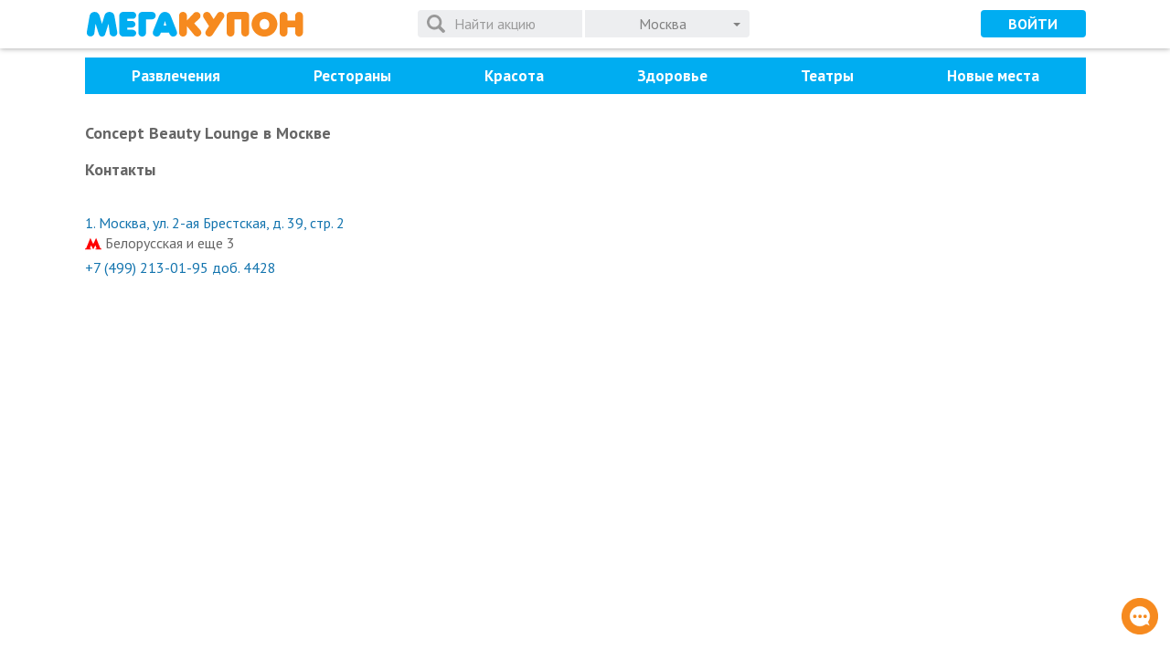

--- FILE ---
content_type: text/html; charset=UTF-8
request_url: https://megakupon.ru/company/concept-beauty-lounge
body_size: 14867
content:
<!DOCTYPE html><html xmlns:xlink="http://www.w3.org/1999/xlink" lang="ru" prefix="og: http://ogp.me/ns# fb: http://ogp.me/ns/fb#"><head> <meta http-equiv="Content-Type" content="text/html; charset=utf-8" /> <meta name="viewport" content="width=device-width, initial-scale=1.0"/> <title>Купоны в Concept Beauty Lounge (концепт бьюти лаунж) в Москве. Акции и скидки от МегаКупон</title> <meta property="og:title" content="Купоны в Concept Beauty Lounge (концепт бьюти лаунж) в Москве. Акции и скидки от МегаКупон" /> <meta property="og:type" content="article" /> <meta name="description" content="Купоны со скидкой в Concept Beauty Lounge (концепт бьюти лаунж) в Москве. Эксклюзивные акции и скидки до 90% от МегаКупон" /><meta property="og:description" content="Купоны со скидкой в Concept Beauty Lounge (концепт бьюти лаунж) в Москве. Эксклюзивные акции и скидки до 90% от МегаКупон" /> <link rel="canonical" href="https://megakupon.ru/company/concept-beauty-lounge"> <meta property="og:url" content="https://megakupon.ru/company/concept-beauty-lounge" /> <link href="https://fonts.googleapis.com/css?family=PT+Sans:400,700&subset=cyrillic" rel="stylesheet"> <link rel="stylesheet" href="https://maxcdn.bootstrapcdn.com/font-awesome/4.4.0/css/font-awesome.min.css"> <link rel="stylesheet" href="/restyle/js/libs/fotorama/fotorama.css"> <link rel="stylesheet" href="/restyle/css/restyle.min.css"> <link rel="shortcut icon" href="https://megakupon.ru/favicon.ico" /> <link rel="apple-touch-icon" sizes="180x180" href="https://megakupon.ru/apple-touch-icon.png"> <link rel="icon" type="image/png" sizes="32x32" href="https://megakupon.ru/favicon-32x32.png"> <link rel="icon" type="image/png" sizes="16x16" href="https://megakupon.ru/favicon-16x16.png"> <link rel="manifest" href="https://megakupon.ru/site.webmanifest"> <link rel="mask-icon" href="https://megakupon.ru/safari-pinned-tab.svg" color="#5bbad5"> <meta name="msapplication-TileColor" content="#da532c"> <meta name="theme-color" content="#ffffff"> <!-- Google Tag Manager --> <script>(function(w,d,s,l,i){w[l]=w[l]||[];w[l].push({'gtm.start': new Date().getTime(),event:'gtm.js'});var f=d.getElementsByTagName(s)[0], j=d.createElement(s),dl=l!='dataLayer'?'&l='+l:'';j.async=true;j.src= '//www.googletagmanager.com/gtm.js?id='+i+dl;f.parentNode.insertBefore(j,f); })(window,document,'script','dataLayer','GTM-NDMM7D');</script> <!-- End Google Tag Manager --> <!-- Ecommerce --> <script type="text/javascript"> window.dataLayer = window.dataLayer || []; var yaParams = {ip:'3.16.114.36'}; </script> <!-- Ecommerce --></head><body class="restyle fixed-header"><!--<div id="vk_api_transport"></div>--> <!-- Google Tag Manager --> <noscript> <iframe src="//www.googletagmanager.com/ns.html?id=GTM-NDMM7D" height="0" width="0" style="display:none;visibility:hidden"> </iframe> </noscript> <!-- End Google Tag Manager --><div id="root"> <div id="container"> <header id="header" class="header"> <nav id="city-list" class="city-list slide"><div class="content clearfix"></div><span class="close"><svg class="icon"><use xlink:href="/restyle/css/symbols.svg#smb-chevron"/></svg></span></nav> <div class="content"> <div class="main"> <a class="logo" href="https://megakupon.ru/">МегаКупон</a> <div class="search"> <form class="form-inline search-form"> <div class="form-group"> <div class="input-group"> <input type="search" name="q" placeholder="Поиск" autocomplete="off" class="form-control hidden-md-up" maxlength="100" value=""> <input type="search" name="q" placeholder="Найти акцию" autocomplete="off" class="form-control hidden-sm-down" maxlength="100" value=""> <svg class="icon icon-spinner"><use xlink:href="/restyle/css/symbols.svg#smb-spinner"/></svg> <button type="submit" class="btn btn-search"><svg class="icon"><use xlink:href="/restyle/css/symbols.svg#smb-search"/></svg></button> <span class="btn-reset"><svg class="icon"><use xlink:href="/restyle/css/symbols.svg#smb-circle-remove"/></svg></span> <span id="city-list-toggle" class="btn btn-special btn-dropdown btn-city input-group-btn"> <span class="city-name">Москва</span> </span> </div><!--/input-group--> </div><!--/form-group--> </form> </div><!--/search--> </div><!--/main of header--> <div class="append user-nav-cont"> <button class="action user-action login-link" data-target="#login-modal" data-toggle="modal"> <svg class="icon"><use xlink:href="/restyle/css/symbols.svg#smb-user"/></svg> </button> <button class="btn btn-info login-link hidden-sm-down">Войти</button> </div> <div class="prepend"> <button class="action main-nav-toggle"> <svg class="icon icon-list"><use xlink:href="/restyle/css/symbols.svg#smb-list"/></svg> <svg class="icon icon-remove"><use xlink:href="/restyle/css/symbols.svg#smb-remove"/></svg> </button> </div> </div><!--/content of header--> </header><!--/top--> <div id="main-nav-ph"></div> <nav id="main-nav"> <!--<a class="close" href="#"> </a>--> <div class="content"> <div class="menu-item menu-item-cities"></div><!--/.cities--> <ul data-total="7" class="categories"> <li class="menu-item menu-item-cat hidden-md-up"><a data-slug="" data-id="0" href="https://megakupon.ru/">Все</a></li> <li class="menu-item menu-item-cat"> <a data-slug="razvlecheniya" data-id="10004" href="https://megakupon.ru/razvlecheniya" class="hidden-sm-down">Развлечения</a> <i class="selection__arrow"></i> <div> <ul> <li class="hidden_menu"><a data-slug="razvlecheniya" data-id="10004" href="https://megakupon.ru/razvlecheniya">Все</a></li> <li class=""><a data-slug="virtualnaya-realnost" data-id="10138" href="https://megakupon.ru/virtualnaya-realnost">Виртуальная реальность </a></li> <li class=""><a data-slug="dlya-detej-1" data-id="10144" href="https://megakupon.ru/dlya-detej-1">Для детей </a></li> <li class=""><a data-slug="zoopark" data-id="10147" href="https://megakupon.ru/zoopark">Зоопарк </a></li> <li class=""><a data-slug="koncerty" data-id="10162" href="https://megakupon.ru/koncerty">Концерты </a></li> <li class=""><a data-slug="karaoke" data-id="10165" href="https://megakupon.ru/karaoke">Караоке </a></li> <li class=""><a data-slug="parki-razvlechenij" data-id="10171" href="https://megakupon.ru/parki-razvlechenij">Парки развлечений </a></li> </ul> </div> </li> <li class="menu-item menu-item-cat"> <a data-slug="kafe-restorani" data-id="10006" href="https://megakupon.ru/kafe-restorani" class="hidden-sm-down">Рестораны</a> <i class="selection__arrow"></i> <div> <ul> <li class="hidden_menu"><a data-slug="kafe-restorani" data-id="10006" href="https://megakupon.ru/kafe-restorani">Все</a></li> <li class=""><a data-slug="evropejskaya-kuhnya" data-id="10222" href="https://megakupon.ru/evropejskaya-kuhnya">Европейская кухня </a></li> <li class=""><a data-slug="italyanskaya-kuhnya" data-id="10228" href="https://megakupon.ru/italyanskaya-kuhnya">Итальянская кухня</a></li> <li class=""><a data-slug="paby" data-id="10255" href="https://megakupon.ru/paby">Пабы </a></li> </ul> </div> </li> <li class="menu-item menu-item-cat"> <a data-slug="krasota" data-id="10007" href="https://megakupon.ru/krasota" class="hidden-sm-down">Красота</a> <i class="selection__arrow"></i> <div> <ul> <li class="hidden_menu"><a data-slug="krasota" data-id="10007" href="https://megakupon.ru/krasota">Все</a></li> <li class=""><a data-slug="spa-salony" data-id="10051" href="https://megakupon.ru/spa-salony">SPA-салоны</a></li> <li class=""><a data-slug="brovi-i-resnicy" data-id="10054" href="https://megakupon.ru/brovi-i-resnicy">Брови и ресницы</a></li> <li class=""><a data-slug="dlya-detej-1" data-id="10057" href="https://megakupon.ru/dlya-detej-1">Для детей</a></li> <li class=""><a data-slug="makiyazh-i-tatuazh" data-id="10063" href="https://megakupon.ru/makiyazh-i-tatuazh">Макияж и татуаж</a></li> <li class=""><a data-slug="manikyur" data-id="10066" href="https://megakupon.ru/manikyur">Маникюр</a></li> <li class=""><a data-slug="massazh" data-id="10069" href="https://megakupon.ru/massazh">Массаж</a></li> <li class=""><a data-slug="pedikyur" data-id="10072" href="https://megakupon.ru/pedikyur">Педикюр</a></li> <li class=""><a data-slug="uhod-za-volosami" data-id="10084" href="https://megakupon.ru/uhod-za-volosami">Уход за волосами</a></li> <li class=""><a data-slug="uhod-za-kozhej" data-id="10087" href="https://megakupon.ru/uhod-za-kozhej">Уход за кожей</a></li> <li class=""><a data-slug="chistka-lica" data-id="10096" href="https://megakupon.ru/chistka-lica">Чистка лица</a></li> </ul> <ul> <li class=""><a data-slug="epilyaciya" data-id="10099" href="https://megakupon.ru/epilyaciya">Эпиляция</a></li> </ul> </div> </li> <li class="menu-item menu-item-cat"> <a data-slug="zdorove" data-id="10005" href="https://megakupon.ru/zdorove" class="hidden-sm-down">Здоровье</a> <i class="selection__arrow"></i> <div> <ul> <li class="hidden_menu"><a data-slug="zdorove" data-id="10005" href="https://megakupon.ru/zdorove">Все</a></li> <li class=""><a data-slug="medicinskoe-obsledovanie" data-id="10435" href="https://megakupon.ru/medicinskoe-obsledovanie">Медицинское обследование</a></li> <li class=""><a data-slug="lechenie" data-id="10438" href="https://megakupon.ru/lechenie">Лечение</a></li> <li class=""><a data-slug="stomatologiya" data-id="10447" href="https://megakupon.ru/stomatologiya">Стоматология</a></li> </ul> </div> </li> <li class="menu-item menu-item-cat"> <a data-slug="teatry" data-id="10014" href="https://megakupon.ru/teatry">Театры</a> </li> <li class="menu-item menu-item-cat"> <a data-slug="novye-mesta" data-id="10048" href="https://megakupon.ru/novye-mesta" class="hidden-sm-down">Новые места</a> <i class="selection__arrow"></i> <div> <ul> <li class="hidden_menu"><a data-slug="novye-mesta" data-id="10048" href="https://megakupon.ru/novye-mesta">Все</a></li> <li class=""><a data-slug="novye-restorany" data-id="10575" href="https://megakupon.ru/novye-restorany">Новые рестораны</a></li> <li class=""><a data-slug="novye-salony" data-id="10577" href="https://megakupon.ru/novye-salony">Новые салоны</a></li> <li class=""><a data-slug="novye-razvlecheniya" data-id="10579" href="https://megakupon.ru/novye-razvlecheniya">Новые развлечения</a></li> <li class=""><a data-slug="novye-kliniki" data-id="10581" href="https://megakupon.ru/novye-kliniki">Новые клиники</a></li> </ul> </div> </li> </ul><!--/.categories--> <a href="https://megakupon.ru/page/business" class="menu-item btn btn-success menu-item-btn">Разместить акцию</a> <!--noindex--> <ul class="helpers"> <li class="menu-item"> <a class="support-link" href="javascript:;"></a> </li> <li class="menu-item"> <a href="https://megakupon.ru/page/about" class="about"></a> </li><li class="menu-item"> <a href="https://megakupon.ru/page/terms-and-conditions" class="terms"></a> </li><li class="menu-item"> <a href="https://megakupon.ru/page/vacancy" class="vacancy"></a> </li><li class="menu-item"> <a href="https://megakupon.ru/page/webmasters" class="webmasters"></a> </li> </ul> <!--/noindex--> </div><!--/.content--> </nav><!--/#main-nav--> <div id="contents"> <section data-companyid="9060" data-ready="true" data-view="company" data-reviews="0" data-replies="0" class="page active"><div class="item company" itemscope itemtype="http://schema.org/Organization"> <div class="content"> <div class="company-box-header"> <div class="h1-primary"> <h1><span itemprop="name">Concept Beauty Lounge</span> в Москве</h1> </div> <a class="company-be-first-to-review" href="#company-reviews-9060"></a> <div data-total="0" data-agregate="0" class="company-rating-and-reviews hidden" > <div class="review-rating"> <meta itemprop="worstRating" content="0"/> <meta itemprop="bestRating" content="5"/> <meta itemprop="ratingValue" content="0"/> <input readonly data-readonly="true" data-step="1" class="rating-input hidden" value="0" /> </div> </div> </div> <h3 class="company-resources">Контакты</h3><div class="company-resources other-resources"> </div> <div class="address-list-container" xitemprop="location" xitemscope xitemtype="http://schema.org/Place"><meta itemprop="name" content="Concept Beauty Lounge"> <div class="slider-container"> <ul class="slider address-list address-list-mos" > <li class="address-list-item" itemprop="address" itemscope="" itemtype="http://schema.org/PostalAddress" data-index="1" data-lat="55.774213" data-lon="37.584613"> <address class="address-link">1. <span itemprop="streetAddress">Москва, ул. 2-ая Брестская, д. 39, стр. 2</span> </address> <div class="str-subway" title="Белорусская, Белорусская, Маяковская"> <svg class="icon"><use xlink:href="/restyle/css/symbols.svg#smb-metro-mos"/></svg> Белорусская и еще 3 </div> <div> <a class="address-phone" itemprop="telephone" href="tel:+7 (499) 213-01-95,4428"> +7 (499) 213-01-95 доб. 4428 </a> </div> </li> </ul> </div></div><div class="map-container"> <div class="map" data-zoom="14" data-lat="55.776172295035224" data-lon="37.584226761901846"> </div></div> <div class="item-info company-info" itemprop="description"> <div class="deal-info-content"> </div> </div> <div class="deal-info-controls"> <span class="btn btn-secondary btn-expand">Показать весь текст</span> <span class="btn btn-secondary btn-collapse">Скрыть текст</span> </div> </div> <div class="grey"> <div class="content"> <section class="popular clearfix"> <h4 align="center">Популярные акции</h4><div class="slider-container1"> <section class="slider"> <div class="deal-brief item" data-id="139719" data-slug="yuvelirnaya-kompaniya-sokolov-6" data-double="0"> <figure class="deal-image-wrap border-radius"> <a href="https://megakupon.ru/sankt-peterburg/yuvelirnaya-kompaniya-sokolov-6"><img src='https://megakupon.ru/images/430.228.FFF/megakupon-vam-podarok-novaya-serebryanaya-podveska-ot-sokolov-besplatno-v-yuvelirnaya-kompaniya-sokolov-2.jpg' itemprop='image' alt='' title='' border='0' /></a> <!--noindex--><div class="discount">-0%</div><!--/noindex--> </figure> <p class="deal-name" itemprop="name"> <b><a href="https://megakupon.ru/sankt-peterburg/yuvelirnaya-kompaniya-sokolov-6" content="https://megakupon.ru/sankt-peterburg/yuvelirnaya-kompaniya-sokolov-6">Ювелирная компания SOKOLOV</a></b> </p> <div class="controls"> <!--??? http://schema.org/SaleEvent endDate--> <address class="pull-left address-placeholder"> </address> </div> </div> <div class="deal-brief item" data-id="139443" data-slug="tsentr-virtualnoy-realnosti-metaforce-54" data-double="0"> <figure class="deal-image-wrap border-radius"> <a href="https://megakupon.ru/tsentr-virtualnoy-realnosti-metaforce-54"><img src='https://megakupon.ru/images/430.228.FFF/megakupon-skidki-do-54-v-tsentre-virtualnoy-realnosti-metaforce-v-tsentr-virtualnoy-realnosti-metaforce.jpg' itemprop='image' alt='' title='' border='0' /></a> <!--noindex--><div class="discount">-54%</div><!--/noindex--> </figure> <p class="deal-name" itemprop="name"> <b><a href="https://megakupon.ru/tsentr-virtualnoy-realnosti-metaforce-54" content="https://megakupon.ru/tsentr-virtualnoy-realnosti-metaforce-54">Центр виртуальной реальности Metaforce</a></b> </p> <div class="controls"> <!--??? http://schema.org/SaleEvent endDate--> <address class="pull-left " title="озеро Сапожок"> <svg class="icon"><use xlink:href="/restyle/css/symbols.svg#smb-metro-mos"/></svg> <span class="value"> озеро Нижняя Запятая и еще 1 </span> </address> </div> </div> <div class="deal-brief item" data-id="139413" data-slug="restoran-da-chicco-50" data-double="0"> <figure class="deal-image-wrap border-radius"> <a href="https://megakupon.ru/restoran-da-chicco-50"><img src='https://megakupon.ru/images/430.228.FFF/megakupon-skidka-50-na-vse-menyu-i-napitki-v-restorane-da-chicco-v-restoran-da-chicco.jpg' itemprop='image' alt='' title='' border='0' /></a> <!--noindex--><div class="discount">-50%</div><!--/noindex--> </figure> <p class="deal-name" itemprop="name"> <b><a href="https://megakupon.ru/restoran-da-chicco-50" content="https://megakupon.ru/restoran-da-chicco-50">Ресторан Da Chicco</a></b> </p> <div class="controls"> <!--??? http://schema.org/SaleEvent endDate--> <address class="pull-left " title="Академическая"> <svg class="icon"><use xlink:href="/restyle/css/symbols.svg#smb-metro-mos"/></svg> <span class="value"> Профсоюзная и еще 1 </span> </address> </div> </div> <div class="deal-brief item" data-id="139411" data-slug="stomatologicheskaya-klinika-tvoystom-87" data-double="0"> <figure class="deal-image-wrap border-radius"> <a href="https://megakupon.ru/stomatologicheskaya-klinika-tvoystom-87"><img src='https://megakupon.ru/images/430.228.FFF/megakupon-skidki-do-80-na-brekety-koronki-i-implantatsiyu-v-klinike-tvoystom-v-stomatologicheskaya-klinika-tvoystom-1.jpg' itemprop='image' alt='' title='' border='0' /></a> <!--noindex--><div class="discount">-80%</div><!--/noindex--> </figure> <p class="deal-name" itemprop="name"> <b><a href="https://megakupon.ru/stomatologicheskaya-klinika-tvoystom-87" content="https://megakupon.ru/stomatologicheskaya-klinika-tvoystom-87">Стоматологическая клиника «ТвойСтом»</a></b> </p> <div class="controls"> <!--??? http://schema.org/SaleEvent endDate--> <address class="pull-left " title="озеро Сапожок, Тимирязевская, Фонвизинская, Яхромская"> <svg class="icon"><use xlink:href="/restyle/css/symbols.svg#smb-metro-mos"/></svg> <span class="value"> озеро Нижняя Запятая и еще 4 </span> </address> </div> </div> <div class="deal-brief item" data-id="139740" data-slug="kompaniya-standup_msk-46" data-double="0"> <figure class="deal-image-wrap border-radius"> <a href="https://megakupon.ru/kompaniya-standup_msk-46"><img src='https://megakupon.ru/images/430.228.FFF/megakupon-skidki-do-40-na-muzykalnyy-vecher-ot-kompanii-standup_msk-v-kompaniya-standup_msk.jpg' itemprop='image' alt='' title='' border='0' /></a> <!--noindex--><div class="discount">-40%</div><!--/noindex--> </figure> <p class="deal-name" itemprop="name"> <b><a href="https://megakupon.ru/kompaniya-standup_msk-46" content="https://megakupon.ru/kompaniya-standup_msk-46">Компания StandUp_Msk</a></b> </p> <div class="controls"> <!--??? http://schema.org/SaleEvent endDate--> <address class="pull-left " title="Лубянка, Площадь Революции, Кузнецкий Мост, Театральная, Чистые пруды, Тургеневская, Сретенский бульвар, Охотный Ряд, Чеховская, Трубная, Тверская, Пушкинская, Цветной бульвар, Новокузнецкая, Третьяковская, Полянка, Библиотека имени Ленина, Боровицкая, Александровский сад, Арбатская, Смоленская, Кропоткинская, Баррикадная, Добрынинская, Серпуховская, Октябрьская, Павелецкая"> <svg class="icon"><use xlink:href="/restyle/css/symbols.svg#smb-metro-mos"/></svg> <span class="value"> Китай-город и еще 27 </span> </address> </div> </div> <div class="deal-brief item" data-id="139813" data-slug="park-razvlecheniy-fiksipark-41" data-double="0"> <figure class="deal-image-wrap border-radius"> <a href="https://megakupon.ru/park-razvlecheniy-fiksipark-41"><img src='https://megakupon.ru/images/430.228.FFF/megakupon-skidki-do-40-v-parke-razvlecheniy-fiksipark-v-park-razvlecheniy-fiksipark-1.jpg' itemprop='image' alt='' title='' border='0' /></a> <!--noindex--><div class="discount">-40%</div><!--/noindex--> </figure> <p class="deal-name" itemprop="name"> <b><a href="https://megakupon.ru/park-razvlecheniy-fiksipark-41" content="https://megakupon.ru/park-razvlecheniy-fiksipark-41">Парк развлечений «ФиксиПарк»</a></b> </p> <div class="controls"> <!--??? http://schema.org/SaleEvent endDate--> <address class="pull-left " title="озеро Сапожок"> <svg class="icon"><use xlink:href="/restyle/css/symbols.svg#smb-metro-mos"/></svg> <span class="value"> озеро Нижняя Запятая и еще 1 </span> </address> </div> </div> </section></div> </section> </div> </div> <div class="content"> <section id="company-reviews-9060" class="company-reviews"> <h3>Отзывы о компании </h3> <p class="auth-required"> <a class="login-link" href="https://megakupon.ru/user/login"> Войдите в свой аккаунт</a> или <a class="reg-link" href="https://megakupon.ru/user/register"> зарегистрируйтесь</a>, чтобы оставлять отзывы </p> <div class="reviews-actions hidden"> <button class="btn btn-primary btn-review" data-toggle="collapse" aria-expanded="false" data-target="#cp-review-form"></button> </div> <div class="collapse" id="cp-review-form"> <form class="review-form" method="post" action="https://megakupon.ru/company/review/add"> <input type="hidden" name="companyId" value="9060"> <div class="form-group form-group-rating"> <label class="control-label rating-label">Ваша оценка:</label> <input name="rating" value="0" type="text" maxlength="1" data-min="0" data-max="5" data-step="1"> <span class="rating-help">Начните Ваш отзыв с выставления оценки</span> </div> <div class="form-group"> <label class="control-label">Достоинства:</label> <textarea class="form-control review-textarea" maxlength="1024" name="positive" placeholder="Опишите достоинства..."></textarea> </div> <div class="form-group"> <label class="control-label">Недостатки:</label> <textarea class="form-control review-textarea" maxlength="1024" name="negative" placeholder="Опишите недостатки..."></textarea> </div> <div class="form-group"> <label class="control-label">Комментарий:</label> <textarea class="form-control review-textarea" maxlength="1024" name="comment" placeholder="Текст Вашего отзыва..."></textarea> </div> <div class="review-form-error hidden"></div> <div class="review-form-actions"> <button type="submit" class="btn btn-primary btn-send">Отправить</button> <a class="cancel-review">Отмена</a> </div> </form> </div> <div class="reviews-list"> </div><!-- /.reviews-list --> <div class="reviews-list-actions"> <a href="#company-reviews-9060" class="btn btn-primary btn-review-secondary hidden"></a> </div> </section> <section class="flex-grid company-deals-old" data-slice="3"> <h3 class="company-header company-content-header company-deals-header">Завершенные акции</h3> <div class="content deals-list-content flex"> <article data-id="120133" data-slug="skidki-do-70-na-uslugi-concept-beauty-lounge-ot-190-r-za-shugaring-ot-500-r-za-manikyur-ot-650-r-za-massazh-450-r-za-strizhku-lyuboy-slozhnosti-1" data-double="0" class="deal-brief flex flex-column" itemscope itemtype="http://schema.org/SaleEvent"> <meta itemprop="startDate" content="2019-12-08 20:00:00+03:00"> <meta itemprop="endDate" content="2020-02-02 20:59:00+03:00"> <div class="flex-grow"> <div class="hidden" itemprop="location" itemscope itemtype="http://schema.org/Place"> <meta itemprop="name" content="Concept Beauty Lounge"> <div class="hidden" itemprop="address" itemscope="" itemtype="http://schema.org/PostalAddress"> <meta itemprop="streetAddress" content="Москва"> </div> </div> <figure class="deal-image-wrap"> <a href="https://megakupon.ru/skidki-do-70-na-uslugi-concept-beauty-lounge-ot-190-r-za-shugaring-ot-500-r-za-manikyur-ot-650-r-za-massazh-450-r-za-strizhku-lyuboy-slozhnosti-1" itemprop="url" content="https://megakupon.ru/skidki-do-70-na-uslugi-concept-beauty-lounge-ot-190-r-za-shugaring-ot-500-r-za-manikyur-ot-650-r-za-massazh-450-r-za-strizhku-lyuboy-slozhnosti-1"> <img src='https://megakupon.ru/images/430.224.FFF/deal_no_image.jpg' itemprop='image' alt='' title='' border='0' /> <!--noindex--><div class="discount">-70%</div><!--/noindex--> </a> </figure> <p class="deal-name" itemprop="name"> <b><a href="https://megakupon.ru/skidki-do-70-na-uslugi-concept-beauty-lounge-ot-190-r-za-shugaring-ot-500-r-za-manikyur-ot-650-r-za-massazh-450-r-za-strizhku-lyuboy-slozhnosti-1" content="https://megakupon.ru/skidki-do-70-na-uslugi-concept-beauty-lounge-ot-190-r-za-shugaring-ot-500-r-za-manikyur-ot-650-r-za-massazh-450-r-za-strizhku-lyuboy-slozhnosti-1">От 190 р. за шугаринг, от 500 р. за маникюр, от 650 р. за массаж в Concept Beauty Lounge</a></b> </p> </div> <div class="controls"> <!--??? http://schema.org/SaleEvent endDate--> <address class="pull-left "> <svg id="metro-msk" class="icon" xmlns="http://www.w3.org/2000/svg" xml:space="preserve" width="18" height="12" version="1.1" style="shape-rendering:geometricPrecision; text-rendering:geometricPrecision; image-rendering:optimizeQuality; fill-rule:evenodd; clip-rule:evenodd" viewBox="0 0 482.6 321.72"> <path data-line="8" class="fil_red" d="M27.79 276.56l-26.75 0 0 45.17 166.57 0 0 -45.17 -23.65 0 21.5 -66.7 67.55 111.87 2.68 0 71.77 -111.87c1.02,12.52 16.57,45.49 21.5,66.7l-23.65 0 0 45.17 167.79 0 0 -45.17c-36.75,0 -32.43,3.05 -37.95,-13.66l-5.95 -16.29 -70.43 -176.27 -27.27 -70.34 -0.94 0 -94.1 158.24 -94.09 -158.24 -0.95 0 -103.11 261.26c-2.05,5.97 -2.87,15.3 -10.52,15.3z"/></svg> <span class="value"> Белорусская </span> </address> <!--noindex--> <span class="pull-right users"> <svg class="icon"><use xlink:href="/restyle/css/symbols.svg#smb-user"/></svg> 45 </span> <!--/noindex--> </div> </article> <article data-id="117771" data-slug="skidki-do-71-na-massazh-v-concept-beauty-lounge-ot-650-r-za-massazh-na-vybor-kompleksy-1-minuta-ot-m-belorusskaya" data-double="0" class="deal-brief flex flex-column" itemscope itemtype="http://schema.org/SaleEvent"> <meta itemprop="startDate" content="2019-09-10 20:00:00+03:00"> <meta itemprop="endDate" content="2019-09-18 20:59:00+03:00"> <div class="flex-grow"> <div class="hidden" itemprop="location" itemscope itemtype="http://schema.org/Place"> <meta itemprop="name" content="Concept Beauty Lounge"> <div class="hidden" itemprop="address" itemscope="" itemtype="http://schema.org/PostalAddress"> <meta itemprop="streetAddress" content="Москва"> </div> </div> <figure class="deal-image-wrap"> <a href="https://megakupon.ru/skidki-do-71-na-massazh-v-concept-beauty-lounge-ot-650-r-za-massazh-na-vybor-kompleksy-1-minuta-ot-m-belorusskaya" itemprop="url" content="https://megakupon.ru/skidki-do-71-na-massazh-v-concept-beauty-lounge-ot-650-r-za-massazh-na-vybor-kompleksy-1-minuta-ot-m-belorusskaya"> <img src='https://megakupon.ru/images/430.224.FFF/deal_no_image.jpg' itemprop='image' alt='' title='' border='0' /> <!--noindex--><div class="discount">-71%</div><!--/noindex--> </a> </figure> <p class="deal-name" itemprop="name"> <b><a href="https://megakupon.ru/skidki-do-71-na-massazh-v-concept-beauty-lounge-ot-650-r-za-massazh-na-vybor-kompleksy-1-minuta-ot-m-belorusskaya" content="https://megakupon.ru/skidki-do-71-na-massazh-v-concept-beauty-lounge-ot-650-r-za-massazh-na-vybor-kompleksy-1-minuta-ot-m-belorusskaya">От 650 р. за массаж на выбор, комплексы в Concept Beauty Lounge</a></b> </p> </div> <div class="controls"> <!--??? http://schema.org/SaleEvent endDate--> <address class="pull-left "> <svg id="metro-msk" class="icon" xmlns="http://www.w3.org/2000/svg" xml:space="preserve" width="18" height="12" version="1.1" style="shape-rendering:geometricPrecision; text-rendering:geometricPrecision; image-rendering:optimizeQuality; fill-rule:evenodd; clip-rule:evenodd" viewBox="0 0 482.6 321.72"> <path data-line="8" class="fil_red" d="M27.79 276.56l-26.75 0 0 45.17 166.57 0 0 -45.17 -23.65 0 21.5 -66.7 67.55 111.87 2.68 0 71.77 -111.87c1.02,12.52 16.57,45.49 21.5,66.7l-23.65 0 0 45.17 167.79 0 0 -45.17c-36.75,0 -32.43,3.05 -37.95,-13.66l-5.95 -16.29 -70.43 -176.27 -27.27 -70.34 -0.94 0 -94.1 158.24 -94.09 -158.24 -0.95 0 -103.11 261.26c-2.05,5.97 -2.87,15.3 -10.52,15.3z"/></svg> <span class="value"> Белорусская </span> </address> <!--noindex--> <span class="pull-right users"> <svg class="icon"><use xlink:href="/restyle/css/symbols.svg#smb-user"/></svg> 21 </span> <!--/noindex--> </div> </article> <article data-id="117123" data-slug="skidki-do-75-na-uslugi-dlya-volos-v-concept-beauty-lounge-450-r-za-strizhku-1190-r-za-okrashivanie-ton-v-ton-strizhka-2390-r-za-protseduru-biksiplastii" data-double="0" class="deal-brief flex flex-column" itemscope itemtype="http://schema.org/SaleEvent"> <meta itemprop="startDate" content="2019-08-14 20:00:00+03:00"> <meta itemprop="endDate" content="2019-09-12 20:59:00+03:00"> <div class="flex-grow"> <div class="hidden" itemprop="location" itemscope itemtype="http://schema.org/Place"> <meta itemprop="name" content="Concept Beauty Lounge"> <div class="hidden" itemprop="address" itemscope="" itemtype="http://schema.org/PostalAddress"> <meta itemprop="streetAddress" content="Москва"> </div> </div> <figure class="deal-image-wrap"> <a href="https://megakupon.ru/skidki-do-75-na-uslugi-dlya-volos-v-concept-beauty-lounge-450-r-za-strizhku-1190-r-za-okrashivanie-ton-v-ton-strizhka-2390-r-za-protseduru-biksiplastii" itemprop="url" content="https://megakupon.ru/skidki-do-75-na-uslugi-dlya-volos-v-concept-beauty-lounge-450-r-za-strizhku-1190-r-za-okrashivanie-ton-v-ton-strizhka-2390-r-za-protseduru-biksiplastii"> <img src='https://megakupon.ru/images/430.224.FFF/deal_no_image.jpg' itemprop='image' alt='' title='' border='0' /> <!--noindex--><div class="discount">-75%</div><!--/noindex--> </a> </figure> <p class="deal-name" itemprop="name"> <b><a href="https://megakupon.ru/skidki-do-75-na-uslugi-dlya-volos-v-concept-beauty-lounge-450-r-za-strizhku-1190-r-za-okrashivanie-ton-v-ton-strizhka-2390-r-za-protseduru-biksiplastii" content="https://megakupon.ru/skidki-do-75-na-uslugi-dlya-volos-v-concept-beauty-lounge-450-r-za-strizhku-1190-r-za-okrashivanie-ton-v-ton-strizhka-2390-r-za-protseduru-biksiplastii">1190 р. за окрашивание тон в тон + стрижка в Concept Beauty Lounge</a></b> </p> </div> <div class="controls"> <!--??? http://schema.org/SaleEvent endDate--> <address class="pull-left "> <svg id="metro-msk" class="icon" xmlns="http://www.w3.org/2000/svg" xml:space="preserve" width="18" height="12" version="1.1" style="shape-rendering:geometricPrecision; text-rendering:geometricPrecision; image-rendering:optimizeQuality; fill-rule:evenodd; clip-rule:evenodd" viewBox="0 0 482.6 321.72"> <path data-line="8" class="fil_red" d="M27.79 276.56l-26.75 0 0 45.17 166.57 0 0 -45.17 -23.65 0 21.5 -66.7 67.55 111.87 2.68 0 71.77 -111.87c1.02,12.52 16.57,45.49 21.5,66.7l-23.65 0 0 45.17 167.79 0 0 -45.17c-36.75,0 -32.43,3.05 -37.95,-13.66l-5.95 -16.29 -70.43 -176.27 -27.27 -70.34 -0.94 0 -94.1 158.24 -94.09 -158.24 -0.95 0 -103.11 261.26c-2.05,5.97 -2.87,15.3 -10.52,15.3z"/></svg> <span class="value"> Белорусская </span> </address> <!--noindex--> <span class="pull-right users"> <svg class="icon"><use xlink:href="/restyle/css/symbols.svg#smb-user"/></svg> 23 </span> <!--/noindex--> </div> </article> <article data-id="116938" data-slug="skidki-do-60-na-nogtevoy-servis-v-concept-beauty-lounge-ot-500-r-za-manikyur-s-pokrytiem-ot-838-r-za-pedikyur-s-pokrytiem" data-double="0" class="deal-brief flex flex-column" itemscope itemtype="http://schema.org/SaleEvent"> <meta itemprop="startDate" content="2019-08-06 20:00:00+03:00"> <meta itemprop="endDate" content="2019-09-01 20:59:00+03:00"> <div class="flex-grow"> <div class="hidden" itemprop="location" itemscope itemtype="http://schema.org/Place"> <meta itemprop="name" content="Concept Beauty Lounge"> <div class="hidden" itemprop="address" itemscope="" itemtype="http://schema.org/PostalAddress"> <meta itemprop="streetAddress" content="Москва"> </div> </div> <figure class="deal-image-wrap"> <a href="https://megakupon.ru/skidki-do-60-na-nogtevoy-servis-v-concept-beauty-lounge-ot-500-r-za-manikyur-s-pokrytiem-ot-838-r-za-pedikyur-s-pokrytiem" itemprop="url" content="https://megakupon.ru/skidki-do-60-na-nogtevoy-servis-v-concept-beauty-lounge-ot-500-r-za-manikyur-s-pokrytiem-ot-838-r-za-pedikyur-s-pokrytiem"> <img src='https://megakupon.ru/images/430.224.FFF/deal_no_image.jpg' itemprop='image' alt='' title='' border='0' /> <!--noindex--><div class="discount">-60%</div><!--/noindex--> </a> </figure> <p class="deal-name" itemprop="name"> <b><a href="https://megakupon.ru/skidki-do-60-na-nogtevoy-servis-v-concept-beauty-lounge-ot-500-r-za-manikyur-s-pokrytiem-ot-838-r-za-pedikyur-s-pokrytiem" content="https://megakupon.ru/skidki-do-60-na-nogtevoy-servis-v-concept-beauty-lounge-ot-500-r-za-manikyur-s-pokrytiem-ot-838-r-za-pedikyur-s-pokrytiem">Ногтевой сервис в Concept Beauty Lounge! От 500 р. за маникюр с покрытием</a></b> </p> </div> <div class="controls"> <!--??? http://schema.org/SaleEvent endDate--> <address class="pull-left "> <svg id="metro-msk" class="icon" xmlns="http://www.w3.org/2000/svg" xml:space="preserve" width="18" height="12" version="1.1" style="shape-rendering:geometricPrecision; text-rendering:geometricPrecision; image-rendering:optimizeQuality; fill-rule:evenodd; clip-rule:evenodd" viewBox="0 0 482.6 321.72"> <path data-line="8" class="fil_red" d="M27.79 276.56l-26.75 0 0 45.17 166.57 0 0 -45.17 -23.65 0 21.5 -66.7 67.55 111.87 2.68 0 71.77 -111.87c1.02,12.52 16.57,45.49 21.5,66.7l-23.65 0 0 45.17 167.79 0 0 -45.17c-36.75,0 -32.43,3.05 -37.95,-13.66l-5.95 -16.29 -70.43 -176.27 -27.27 -70.34 -0.94 0 -94.1 158.24 -94.09 -158.24 -0.95 0 -103.11 261.26c-2.05,5.97 -2.87,15.3 -10.52,15.3z"/></svg> <span class="value"> Белорусская </span> </address> <!--noindex--> <span class="pull-right users"> <svg class="icon"><use xlink:href="/restyle/css/symbols.svg#smb-user"/></svg> 23 </span> <!--/noindex--> </div> </article> <article data-id="116884" data-slug="skidki-do-75-na-voskovuyu-depilyatsiyu-i-shugaring-v-concept-beauty-lounge-190-r-za-shugaring-podmyshechnyh-vpadin-890-r-za-glubokoe-bikini-podmyshechnye-vpadiny-i-nogi-do-kolen" data-double="0" class="deal-brief flex flex-column" itemscope itemtype="http://schema.org/SaleEvent"> <meta itemprop="startDate" content="2019-08-05 20:00:00+03:00"> <meta itemprop="endDate" content="2019-09-03 20:59:00+03:00"> <div class="flex-grow"> <div class="hidden" itemprop="location" itemscope itemtype="http://schema.org/Place"> <meta itemprop="name" content="Concept Beauty Lounge"> <div class="hidden" itemprop="address" itemscope="" itemtype="http://schema.org/PostalAddress"> <meta itemprop="streetAddress" content="Москва"> </div> </div> <figure class="deal-image-wrap"> <a href="https://megakupon.ru/skidki-do-75-na-voskovuyu-depilyatsiyu-i-shugaring-v-concept-beauty-lounge-190-r-za-shugaring-podmyshechnyh-vpadin-890-r-za-glubokoe-bikini-podmyshechnye-vpadiny-i-nogi-do-kolen" itemprop="url" content="https://megakupon.ru/skidki-do-75-na-voskovuyu-depilyatsiyu-i-shugaring-v-concept-beauty-lounge-190-r-za-shugaring-podmyshechnyh-vpadin-890-r-za-glubokoe-bikini-podmyshechnye-vpadiny-i-nogi-do-kolen"> <img src='https://megakupon.ru/images/430.224.FFF/deal_no_image.jpg' itemprop='image' alt='' title='' border='0' /> <!--noindex--><div class="discount">-75%</div><!--/noindex--> </a> </figure> <p class="deal-name" itemprop="name"> <b><a href="https://megakupon.ru/skidki-do-75-na-voskovuyu-depilyatsiyu-i-shugaring-v-concept-beauty-lounge-190-r-za-shugaring-podmyshechnyh-vpadin-890-r-za-glubokoe-bikini-podmyshechnye-vpadiny-i-nogi-do-kolen" content="https://megakupon.ru/skidki-do-75-na-voskovuyu-depilyatsiyu-i-shugaring-v-concept-beauty-lounge-190-r-za-shugaring-podmyshechnyh-vpadin-890-r-za-glubokoe-bikini-podmyshechnye-vpadiny-i-nogi-do-kolen">Восковая депиляция и шугаринг в Concept Beauty Lounge</a></b> </p> </div> <div class="controls"> <!--??? http://schema.org/SaleEvent endDate--> <address class="pull-left "> <svg id="metro-msk" class="icon" xmlns="http://www.w3.org/2000/svg" xml:space="preserve" width="18" height="12" version="1.1" style="shape-rendering:geometricPrecision; text-rendering:geometricPrecision; image-rendering:optimizeQuality; fill-rule:evenodd; clip-rule:evenodd" viewBox="0 0 482.6 321.72"> <path data-line="8" class="fil_red" d="M27.79 276.56l-26.75 0 0 45.17 166.57 0 0 -45.17 -23.65 0 21.5 -66.7 67.55 111.87 2.68 0 71.77 -111.87c1.02,12.52 16.57,45.49 21.5,66.7l-23.65 0 0 45.17 167.79 0 0 -45.17c-36.75,0 -32.43,3.05 -37.95,-13.66l-5.95 -16.29 -70.43 -176.27 -27.27 -70.34 -0.94 0 -94.1 158.24 -94.09 -158.24 -0.95 0 -103.11 261.26c-2.05,5.97 -2.87,15.3 -10.52,15.3z"/></svg> <span class="value"> Белорусская </span> </address> <!--noindex--> <span class="pull-right users"> <svg class="icon"><use xlink:href="/restyle/css/symbols.svg#smb-user"/></svg> 22 </span> <!--/noindex--> </div> </article> </div> <div class="pagination hidden"> <p class="backward hidden"><i class="fa fa-angle-left"></i></p> <div> <p data-num="1" class="active">1</p> <p data-num="2">2</p> </div> <p class="forward"><i class="fa fa-angle-right"></i></p> </div> </section> <section class="same_companies"> <h4>Похожие места</h4> <div class="row flex"> <div class="col-sm-6 col-md-4" align="center"> <div class="company-name"><b><a href="https://megakupon.ru/company/brow-bar-na-shabolovke">Студия татуажа и наращивания ресниц</a></b></div> <div data-total="0" data-agregate="0" class="company-rating-and-reviews hidden" > <div class="review-rating"> <meta itemprop="worstRating" content="0"/> <meta itemprop="bestRating" content="5"/> <meta itemprop="ratingValue" content="0"/> <input readonly data-readonly="true" data-step="1" class="rating-input hidden" value="0" /> </div> </div> <div class="address-list address-list-mos" > <ul class="metro-list"> <li data-line="10" class="metro-list-item"> Шаболовская </li> </ul> </div> </div> <div class="col-sm-6 col-md-4" align="center"> <div class="company-name"><b><a href="https://megakupon.ru/company/lechebno-ozdorovitelnyj-centr-krasoty-otkrytie">Клиника косметологии и лазерной эпиляции «ОТКРЫТИЕ МКС-мед»</a></b></div> <div data-total="1" data-agregate="5" class="company-rating-and-reviews " itemprop="aggregateRating" itemscope itemtype="http://schema.org/AggregateRating"> <div class="review-rating"> <meta itemprop="worstRating" content="0"/> <meta itemprop="bestRating" content="5"/> <meta itemprop="ratingValue" content="5"/> <input readonly data-readonly="true" data-step="1" class="rating-input hidden" value="5" /> </div> <a class="txt-reviews" href="#company-reviews-6802"> <span itemprop="ratingCount">1</span> отзыв </a> </div> <div class="address-list address-list-mos" > <ul class="metro-list"> <li data-line="8" class="metro-list-item"> Сокол </li> </ul> </div> </div> <div class="col-sm-6 col-md-4" align="center"> <div class="company-name"><b><a href="https://megakupon.ru/company/heres-beauty-studio">Heres beauty studio</a></b></div> <div data-total="0" data-agregate="0" class="company-rating-and-reviews hidden" > <div class="review-rating"> <meta itemprop="worstRating" content="0"/> <meta itemprop="bestRating" content="5"/> <meta itemprop="ratingValue" content="0"/> <input readonly data-readonly="true" data-step="1" class="rating-input hidden" value="0" /> </div> </div> <div class="address-list address-list-mos" > <ul class="metro-list"> <li data-line="12" class="metro-list-item"> Крестьянская застава </li> </ul> </div> </div> </div> </section> </div></div></section> </div><!--/content--> <div id="loading-indicator" class="content-loading hidden"></div> <footer class="footer"> <div class="header"> <div class="content"> <p class="promo-text text-center hidden-md-up">Подпишитесь на новые МегаСкидки!</p> <p class="promo-text hidden-sm-down">Сэкономьте&nbsp;до&nbsp;90% при&nbsp;любых&nbsp;покупках на&nbsp;МегаКупоне. <br />Подпишитесь на&nbsp;самые выгодные&nbsp;предложения прямо&nbsp;сейчас!</p> <form class="form-inline subscription"> <div class="input-group"> <input class="form-control" type="text" name="email" placeholder="Введите Ваш E-Mail"> <button type="submit" class="btn btn-promo input-group-btn">Подписаться</button> </div> </form> </div> </div> <div class="content"> <div class="subcontent clearfix"> <div class="contacts"> <div class="phone nobr"> <a href="tel:+74993853032">+7 (499) 385-30-32</a> </div> <div class="work-hours">с 11.00 до 19.00</div> </div> <nav class="social-list"> <a class="social-list-item vk" href="http://vk.com/megakupon_msk" target="_blank" onclick="return trackOutboundLink(this,'blank')"> <svg class="icon social-list-icon"><use xlink:href="/restyle/css/symbols.svg#smb-vk"/></svg> </a> </nav> </div> <nav class="subcontent footer-nav"> <div class="clearfix"> <div class="footer-nav-group"> <div><a class="footer-nav-item support-link" href="javascript:;" rel="nofollow"><i class="icon"></i></a></div> <div><a class="footer-nav-item faq" href="https://megakupon.ru/page/faq" rel="nofollow"><i class="icon"></i></a></div> <div><a class="footer-nav-item business" href="https://megakupon.ru/page/business" rel="nofollow"><i class="icon"></i></a></div> <div><a class="footer-nav-item terms" href="https://megakupon.ru/page/terms-and-conditions" rel="nofollow"><i class="icon"></i></a></div> <div><a class="footer-nav-item about" href="https://megakupon.ru/page/about" rel="nofollow"><i class="icon"></i></a></div> </div> <div class="footer-nav-group"> <div><a class="footer-nav-item vacancy" href="https://megakupon.ru/page/vacancy" rel="nofollow"></a></div> <div><a class="footer-nav-item privacy" href="https://megakupon.ru/page/privacy" rel="nofollow"></a></div> <div><a class="footer-nav-item webmasters" href="https://megakupon.ru/page/webmasters" rel="nofollow"></a></div> <div><a class="footer-nav-item" href="https://megakupon.ru/company">Все компании</a></div> <div><a class="footer-nav-item" href="https://megakupon.ru/metro">Акции по метро</a></div> <div><a class="footer-nav-item" href="https://megakupon.ru/district">Акции по районам</a></div> </div> </div> </nav> <p class="subcontent info copyright"> 2010-2026 &copy; МегаКупон. Все права защищены. <span class="age-limit">18+</span> </p> </div><!--/content--> </footer><!--/footer--> <div id="float-actions"> <div class="action rh-action redhlp_button hidden-xs-down"><img src="/img/chat.png" alt="На верх" /> </div> <div class="action" id="scrollup"><img src="/img/top.png" alt="На верх" /> </div> </div> </div><!--/container--> <div id="main-nav-overlay" class="slide"></div></div><!--/root--><script type="text/javascript" src="https://api-maps.yandex.ru/2.1/?apikey=8dd7e44e-933c-406d-a446-7884f93f6b25&lang=ru_RU"></script><!--<script type="text/javascript" src="https://ajax.googleapis.com/ajax/libs/jquery/3.1.1/jquery.min.js"></script>--><script type="text/javascript"> var Cfg = { user: null, userIn: false, userId: parseInt('0'), cityId: 42529, cityName: 'Москва', citySlug: 'moskva', catId: 0, catSlug: '', defaultTitle: 'МегаКупон.ru — продажа купонов на скидку в Москве почти бесплатно, ежедневные акции и коллективные покупки. Мы знаем где развлечься с ребенком и без!', msg: null, popupSubscription: true }; Cfg.categories = [ '' ,'' ,'' ,'deals' ,'deals' ,'23-fevralya' ,'razvlecheniya' ,'razvlecheniya' ,'novye-mesta' ,'spa-salony' ,'spa-salony' ,'spa-salony' ,'avtorskaya-kuhnya' ,'akvapark' ,'akvapark' ,'akvapark' ,'avtorskaya-kuhnya' ,'avtorskaya-kuhnya' ,'aksessuary-dlya-avto' ,'aksessuary-dlya-avto' ,'aksessuary-dlya-avto' ,'novyj-god' ,'novyj-god' ,'novyj-god' ,'gde-vstretit' ,'gde-vstretit' ,'gde-vstretit' ,'ukrasheniya' ,'ukrasheniya' ,'ukrasheniya' ,'aviabilety' ,'aviabilety' ,'aviabilety' ,'sauny-i-bani' ,'sauny-i-bani' ,'sauny-i-bani' ,'brachnoe-agentstvo' ,'brachnoe-agentstvo' ,'brachnoe-agentstvo' ,'avtoshkola' ,'avtoshkola' ,'avtoshkola' ,'novye-restorany' ,'novye-restorany' ,'14-fevralya' ,'14-fevralya' ,'23-fevralya' ,'23-fevralya' ,'8-marta' ,'8-marta' ,'avto' ,'kafe-restorani' ,'kafe-restorani' ,'brovi-i-resnicy' ,'brovi-i-resnicy' ,'brovi-i-resnicy' ,'attrakciony' ,'attrakciony' ,'attrakciony' ,'amerikanskaya-kuhnya' ,'amerikanskaya-kuhnya' ,'amerikanskaya-kuhnya' ,'avtomojka' ,'avtomojka' ,'avtomojka' ,'ded-moroz' ,'ded-moroz' ,'ded-moroz' ,'aksessuary' ,'aksessuary' ,'aksessuary' ,'bazy-otdyha' ,'bazy-otdyha' ,'bazy-otdyha' ,'veterinarnaya-klinika' ,'veterinarnaya-klinika' ,'veterinarnaya-klinika' ,'buhgalterskie-uslugi' ,'buhgalterskie-uslugi' ,'buhgalterskie-uslugi' ,'inostrannye-yazyki' ,'inostrannye-yazyki' ,'inostrannye-yazyki' ,'novye-salony' ,'novye-salony' ,'puteshestviya' ,'puteshestviya' ,'dlya-detej' ,'dlya-detej-1-1' ,'dlya-detej-1' ,'aerotruba' ,'aerotruba' ,'aerotruba' ,'afrikanskaya-kuhnya' ,'afrikanskaya-kuhnya' ,'afrikanskaya-kuhnya' ,'kuzovnoj-remont' ,'kuzovnoj-remont' ,'kuzovnoj-remont' ,'eli-i-sosny' ,'eli-i-sosny' ,'eli-i-sosny' ,'nizhnee-bele' ,'nizhnee-bele' ,'nizhnee-bele' ,'detskij-otdyh' ,'detskij-otdyh' ,'detskij-otdyh' ,'zanyatiya-jogoj' ,'zanyatiya-jogoj' ,'zanyatiya-jogoj' ,'kreditovanie' ,'kreditovanie' ,'kreditovanie' ,'kursy-manikyura' ,'kursy-manikyura' ,'kursy-manikyura' ,'novye-razvlecheniya' ,'novye-razvlecheniya' ,'rechnye-progulki' ,'rechnye-progulki' ,'fentezi-park' ,'avto' ,'avto' ,'korrekciya-figury' ,'korrekciya-figury' ,'korrekciya-figury' ,'bouling' ,'bouling' ,'bouling' ,'bankety' ,'bankety' ,'bankety' ,'obsluzhivanie-avtomobilya' ,'obsluzhivanie-avtomobilya' ,'obsluzhivanie-avtomobilya' ,'kuda-shodit-s-detmi' ,'kuda-shodit-s-detmi' ,'kuda-shodit-s-detmi' ,'odezhda-i-obuv' ,'odezhda-i-obuv' ,'odezhda-i-obuv' ,'kareliya' ,'kareliya' ,'medicinskoe-obsledovanie' ,'medicinskoe-obsledovanie' ,'medicinskoe-obsledovanie' ,'organizaciya-svadeb' ,'organizaciya-svadeb' ,'organizaciya-svadeb' ,'kursy-fotografii' ,'kursy-fotografii' ,'kursy-fotografii' ,'novye-kliniki' ,'novye-kliniki' ,'razvlecheniya' ,'krasota' ,'krasota' ,'makiyazh-i-tatuazh' ,'makiyazh-i-tatuazh' ,'makiyazh-i-tatuazh' ,'bilyard' ,'bilyard' ,'bilyard' ,'prokat-avtomobilej' ,'prokat-avtomobilej' ,'prokat-avtomobilej' ,'novogodnie-meropriyatiya' ,'novogodnie-meropriyatiya' ,'novogodnie-meropriyatiya' ,'optika' ,'optika' ,'optika' ,'leningradskaya-oblast' ,'leningradskaya-oblast' ,'leningradskaya-oblast' ,'lechenie' ,'lechenie' ,'lechenie' ,'nedvizhimost' ,'nedvizhimost' ,'nedvizhimost' ,'kursy-vizazhista' ,'kursy-vizazhista' ,'kursy-vizazhista' ,'novye-tovary' ,'novye-tovary' ,'zdorove' ,'zdorove' ,'manikyur' ,'manikyur' ,'manikyur' ,'vystavki-i-muzei' ,'vystavki-i-muzei-1' ,'vystavki-i-muzei-1' ,'vostochnaya-kuhnya' ,'vostochnaya-kuhnya' ,'vostochnaya-kuhnya' ,'tonirovka' ,'novogodnie-podarki' ,'novogodnie-podarki' ,'novogodnie-podarki' ,'svadebnye-platya' ,'svadebnye-platya' ,'svadebnye-platya' ,'tury-v-evropu' ,'tury-v-evropu' ,'tury-v-evropu' ,'medicina-dlya-detej' ,'medicina-dlya-detej' ,'medicina-dlya-detej' ,'magiya-i-gadanie' ,'magiya-i-gadanie' ,'magiya-i-gadanie' ,'kursy-parikmaherov' ,'kursy-parikmaherov' ,'kursy-parikmaherov' ,'novye-uslugi' ,'novye-uslugi' ,'skidki-na-avtomobili' ,'skidki-na-avtomobili' ,'teatry' ,'teatry' ,'massazh' ,'massazh' ,'massazh' ,'batuty' ,'batuty' ,'batuty' ,'evropejskaya-kuhnya' ,'evropejskaya-kuhnya' ,'evropejskaya-kuhnya' ,'tonirovka' ,'tonirovka' ,'shinomontazh' ,'novogodnie-tury' ,'novogodnie-tury' ,'novogodnie-tury' ,'vse-dlya-doma' ,'vse-dlya-doma' ,'vse-dlya-doma' ,'oteli-i-hostely' ,'oteli-i-hostely' ,'oteli-i-hostely' ,'solyanaya-peshera' ,'solyanaya-peshera' ,'solyanaya-peshera' ,'remont-tehniki' ,'remont-tehniki' ,'remont-tehniki' ,'kursy-massazha' ,'kursy-massazha' ,'kursy-massazha' ,'zdorove' ,'pedikyur' ,'pedikyur' ,'pedikyur' ,'verevochnyj-park' ,'verevochnyj-park' ,'verevochnyj-park' ,'indijskaya-kuhnya' ,'indijskaya-kuhnya' ,'indijskaya-kuhnya' ,'shinomontazh' ,'shinomontazh' ,'pirotehnika' ,'pirotehnika' ,'pirotehnika' ,'igrushki' ,'igrushki' ,'igrushki' ,'oformlenie-pasporta-i-viz' ,'oformlenie-pasporta-i-viz' ,'oformlenie-pasporta-i-viz' ,'stomatologiya' ,'stomatologiya' ,'stomatologiya' ,'sozdanie-sajtov' ,'sozdanie-sajtov' ,'sozdanie-sajtov' ,'kursy-shitya' ,'kursy-shitya' ,'kursy-shitya' ,'kafe-restorani' ,'parfyumeriya' ,'parfyumeriya' ,'parfyumeriya' ,'virtualnaya-realnost' ,'virtualnaya-realnost' ,'virtualnaya-realnost' ,'italyanskaya-kuhnya' ,'italyanskaya-kuhnya' ,'italyanskaya-kuhnya' ,'podarochnye-sertifikaty' ,'podarochnye-sertifikaty' ,'podarochnye-sertifikaty' ,'intimnye-tovary' ,'intimnye-tovary' ,'intimnye-tovary' ,'plyazhnyj-otdyh' ,'plyazhnyj-otdyh' ,'plyazhnyj-otdyh' ,'tovary-dlya-zdorovya' ,'tovary-dlya-zdorovya' ,'tovary-dlya-zdorovya' ,'strahovanie' ,'strahovanie' ,'strahovanie' ,'kursy-depilyacii' ,'kursy-depilyacii' ,'kursy-depilyacii' ,'krasota' ,'novye-mesta' ,'novye-mesta' ,'solyarij' ,'solyarij' ,'solyarij' ,'delfinarij' ,'delfinarij' ,'delfinarij' ,'kavkazskaya-kuhnya' ,'kavkazskaya-kuhnya' ,'kavkazskaya-kuhnya' ,'produkty' ,'produkty' ,'produkty' ,'kosmetika' ,'kosmetika' ,'kosmetika' ,'podmoskove' ,'podmoskove' ,'podmoskove' ,'fitnes-kluby' ,'fitnes-kluby' ,'fitnes-kluby' ,'uslugi-dlya-biznesa' ,'uslugi-dlya-biznesa' ,'uslugi-dlya-biznesa' ,'lichnostnyj-rost' ,'lichnostnyj-rost' ,'lichnostnyj-rost' ,'teatry' ,'tatu-i-pirsing' ,'tatu-i-pirsing' ,'tatu-i-pirsing' ,'dlya-detej-1' ,'dlya-detej-1' ,'dlya-detej-1' ,'kitajskaya-kuhnya' ,'kitajskaya-kuhnya' ,'kitajskaya-kuhnya' ,'postelnoe-bele-i-matrasy' ,'postelnoe-bele-i-matrasy' ,'postelnoe-bele-i-matrasy' ,'tury-po-rossii' ,'tury-po-rossii' ,'tury-po-rossii' ,'taksi' ,'taksi' ,'taksi' ,'obuchenie-tancam' ,'obuchenie-tancam' ,'obuchenie-tancam' ,'magazini-rasprodazhi' ,'magazini-rasprodazhi' ,'magazini-rasprodazhi' ,'uhod-za-volosami' ,'uhod-za-volosami' ,'uhod-za-volosami' ,'zoopark' ,'zoopark' ,'zoopark' ,'konditerskie' ,'konditerskie' ,'konditerskie' ,'podarki' ,'podarki' ,'podarki' ,'zagorodnyj-otdyh' ,'uslugi-dlya-doma' ,'uslugi-dlya-doma' ,'uslugi-dlya-doma' ,'obuchenie-muzyke' ,'obuchenie-muzyke' ,'obuchenie-muzyke' ,'obuchenie' ,'obuchenie' ,'obuchenie' ,'uhod-za-kozhej' ,'uhod-za-kozhej' ,'uhod-za-kozhej' ,'konkursy' ,'konkursy' ,'konkursy' ,'kluby' ,'kluby' ,'kluby' ,'sportivnye-tovary' ,'sportivnye-tovary' ,'sportivnye-tovary' ,'uslugi-svyazi' ,'uslugi-svyazi' ,'uslugi-svyazi' ,'obuchenie-detej' ,'obuchenie-detej' ,'obuchenie-detej' ,'uslugi' ,'uslugi' ,'uslugi' ,'uslugi-dlya-muzhchin' ,'uslugi-dlya-muzhchin' ,'uslugi-dlya-muzhchin' ,'kvesty' ,'kvesty' ,'kvesty' ,'kofejni' ,'kofejni' ,'kofejni' ,'tovary-dlya-zhivotnyh' ,'tovary-dlya-zhivotnyh' ,'tovary-dlya-zhivotnyh' ,'uslugi-dlya-zhivotnyh' ,'uslugi-dlya-zhivotnyh' ,'uslugi-dlya-zhivotnyh' ,'obuchenie-kalligrafii' ,'obuchenie-kalligrafii' ,'obuchenie-kalligrafii' ,'puteshestviya' ,'uslugi-stilista' ,'uslugi-stilista' ,'uslugi-stilista' ,'karting' ,'karting' ,'karting' ,'kuhnya-fyuzhn' ,'kuhnya-fyuzhn' ,'kuhnya-fyuzhn' ,'tovary-dlya-kuhni' ,'tovary-dlya-kuhni' ,'tovary-dlya-kuhni' ,'finansovye-uslugi' ,'finansovye-uslugi' ,'finansovye-uslugi' ,'professionalnye-treningi' ,'professionalnye-treningi' ,'professionalnye-treningi' ,'chistka-lica' ,'chistka-lica' ,'chistka-lica' ,'konnye-progulki' ,'konnye-progulki' ,'konnye-progulki' ,'launzh' ,'launzh' ,'launzh' ,'tovary-dlya-detej' ,'tovary-dlya-detej' ,'tovary-dlya-detej' ,'foto-i-video-uslugi' ,'foto-i-video-uslugi' ,'foto-i-video-uslugi' ,'hudozhestvennaya-shkola' ,'hudozhestvennaya-shkola' ,'hudozhestvennaya-shkola' ,'14-fevralya-1' ,'epilyaciya' ,'epilyaciya' ,'epilyaciya' ,'koncerty' ,'koncerty' ,'koncerty' ,'meksikanskaya-kuhnya' ,'meksikanskaya-kuhnya' ,'meksikanskaya-kuhnya' ,'cvety' ,'cvety' ,'cvety' ,'yuridicheskie-uslugi' ,'yuridicheskie-uslugi' ,'yuridicheskie-uslugi' ,'barbershopy' ,'barbershopy' ,'barbershopy' ,'karaoke' ,'karaoke' ,'karaoke' ,'paby' ,'paby' ,'paby' ,'elektronika' ,'elektronika' ,'elektronika' ,'remont-doma' ,'remont-doma' ,'remont-doma' ,'8-marta' ,'momentalnyj-zagar' ,'momentalnyj-zagar' ,'momentalnyj-zagar' ,'katok' ,'katok' ,'katok' ,'peruanskaya-kuhnya' ,'peruanskaya-kuhnya' ,'peruanskaya-kuhnya' ,'14-fevralya-1' ,'otbelivanie-zubov' ,'otbelivanie-zubov' ,'otbelivanie-zubov' ,'parki-razvlechenij' ,'parki-razvlechenij' ,'parki-razvlechenij' ,'russkaya-kuhnya' ,'russkaya-kuhnya' ,'russkaya-kuhnya' ,'rechnye-progulki' ,'pejntbol' ,'pejntbol' ,'pejntbol' ,'tajskaya-kuhnya' ,'tajskaya-kuhnya' ,'tajskaya-kuhnya' ,'prokat' ,'prokat' ,'prokat' ,'tajm-kafe' ,'tajm-kafe' ,'tajm-kafe' ,'svidaniya' ,'svidaniya' ,'svidaniya' ,'fast-fud' ,'fast-fud' ,'fast-fud' ,'gde-posmotret-futbol' ,'gde-posmotret-futbol' ,'gde-posmotret-futbol' ,'sport' ,'sport' ,'sport' ,'chajnyj-dom' ,'chajnyj-dom' ,'chajnyj-dom' ,'tir' ,'tir' ,'tir' ,'yaponskaya-kuhnya' ,'yaponskaya-kuhnya' ,'yaponskaya-kuhnya' ,'festivali' ,'festivali' ,'festivali' ,'dostavka-edy' ,'dostavka-edy' ,'dostavka-edy' ,'fotosessii' ,'fotosessii' ,'fotosessii' ,'vetnamskaya-kuhnya' ,'vetnamskaya-kuhnya' ,'vetnamskaya-kuhnya' ,'cirk' ,'cirk' ,'cirk' ,'panaziatskaya-kuhnya' ,'panaziatskaya-kuhnya' ,'panaziatskaya-kuhnya' ,'ekskursii' ,'ekskursii' ,'ekskursii' ,'franckzskaya-kuhnya' ,'francuzskaya-kuhnya' ,'francuzskaya-kuhnya' ,'halloween' ,'halloween' ,'halloween' ,'brazilskaya-kuhnya' ,'brazilskaya-kuhnya' ,'brazilskaya-kuhnya' ,'bilety-v-kino' ,'bilety-v-kino' ,'bilety-v-kino' ,'polyot-na-share' ,'polyot-na-share' ,'polyot-na-share' ,'akvapark-moreon' ,'akvapark-karibiya' ]; Cfg.blogCategories = [ 'byuti-dlya-tebya' ,'razvlecheniya-dlya-aktivnyh' ]; Cfg.cities = [ ,'' ,'sankt-peterburg' ]; Cfg.nodeals = ""; Cfg.CitySelectBlock = "[base64]/QtdGC0LXRgNCx0YPRgNCzPC9hPgogICAgICAgICAgICA8L2xpPgoJICAgICAgICAgICAgPC91bD4KICAgICA="; Cfg.CitySelect = "[base64]"; Cfg.footer = "[base64]/0YDQuCZuYnNwO9C70Y7QsdGL0YUmbmJzcDvQv9C+0LrRg9C/[base64]/[base64]/QvtC00L/[base64]/0YDQvtGB0Ys8L2E+PC9kaXY+CiAgICAgICAgICAgICAgICAgICAgICAgIDxkaXYgY2xhc3M9ImZvb3Rlci1uYXYtaXRlbSI+PGEgaHJlZj0iaHR0cHM6Ly9tZWdha3Vwb24ucnUvcGFnZS9idXNpbmVzcyIgcmVsPSJub2ZvbGxvdyI+0J/[base64]"; Cfg.login_required = false; Cfg.email_confirm = '';</script><script data-main="/restyle/js/scripts" src="/restyle/js/libs/require.js"></script><!-- Put this script tag to the <head> of your page --><!--<script type="text/javascript" src="//vk.com/js/api/openapi.js?136"></script>--><script type="text/javascript"> //VK.init({apiId: 5750991});</script><!-- Put this div tag to the place, where Auth block will be --><!--<div id="vk_auth" style="position: fixed; top: 100px; left: 100px; background: #fff; width: 200px; height: 100px; z-index: 5"></div>--><script type="text/javascript"> // VK.Widgets.Auth("vk_auth", {width: "200px", authUrl: '/user/vk-login'});</script> <!-- RedHelper --> <script id="rhlpscrtg" type="text/javascript" async src="https://web.redhelper.ru/service/main.js?c=megakup"> </script> <!--/Redhelper --> <div class="counters" style="display:none;"> <!-- Yandex.Metrika counter --> <script type="text/javascript" > (function(m,e,t,r,i,k,a){m[i]=m[i]||function(){(m[i].a=m[i].a||[]).push(arguments)}; m[i].l=1*new Date();k=e.createElement(t),a=e.getElementsByTagName(t)[0],k.async=1,k.src=r,a.parentNode.insertBefore(k,a)}) (window, document, "script", "https://mc.yandex.ru/metrika/tag.js", "ym"); ym(1280335, "init", { id:1280335, clickmap:true, trackLinks:true, accurateTrackBounce:true, webvisor:true, trackHash:true, ecommerce:"dataLayer" }); </script> <noscript><div><img src="https://mc.yandex.ru/watch/1280335" style="position:absolute; left:-9999px;" alt="" /></div></noscript> <!-- /Yandex.Metrika counter --> <!--Rating@Mail.ru counter commented due to insecure response of d5.ce.bc.a1.top.mail.ru--> <!--<a id="counter-mailru" target="_top" href="//top.mail.ru/jump?from=1893747" rel="nofollow"> <img src="//d5.ce.bc.a1.top.mail.ru/counter?id=1893747;t=214" border="0" height="31" width="88" alt="Рейтинг@Mail.ru" /></a>--> <!--// Rating@Mail.ru counter--> <!--LiveInternet counter--> <script type="text/javascript"><!-- document.write("<a rel='nofollow' href='//www.liveinternet.ru/click' "+ "target=_blank><img src='//counter.yadro.ru/hit?t52.15;r"+ escape(document.referrer)+((typeof(screen)=="undefined")?"": ";s"+screen.width+"*"+screen.height+"*"+(screen.colorDepth? screen.colorDepth:screen.pixelDepth))+";u"+escape(document.URL)+ ";"+Math.random()+ "' alt='' title='LiveInternet: показано число просмотров и"+ " посетителей за 24 часа' "+ "border='0' width='88' height='31'><\/a>") //--> </script> <!--/LiveInternet--> <script type="text/javascript"> //<![CDATA[ var _gaq = _gaq || []; _gaq.push(['_setAccount', 'UA-18062969-1']); _gaq.push(['_trackPageview']); (function() { var ga = document.createElement('script'); ga.type = 'text/javascript'; ga.async = true; ga.src = ('https:' == document.location.protocol ? 'https://ssl' : 'http://www') + '.google-analytics.com/ga.js'; var s = document.getElementsByTagName('script')[0]; s.parentNode.insertBefore(ga, s); })(); //]]> </script> </div><!--/counters--><script>//<![CDATA[
(function() { var options = { timer: 10, bounce_rate: 2, target: 10, yandex: 1280335, google: 'ga' }; var timeCheck = false; var sended = false; var times = 0; var bounceCount = 0; var targetCount = 0; var start = function () { if (typeof jQuery !== 'function') return false; jQuery(document).on('scroll click dblclick mousemove keydown keyup error', function () { timeCheck = true; }); _start(); }; function _start() { setInterval(function () { if (timeCheck) { console.log('было действие ' + times.toString()); if (typeof options.google != 'undefined') window[options.google]('send', 'event', 'AvtoFocus', 'AvtoLoad', 'Отслеживание активности пользователя', {nonInteraction: _bounceCheck()}); timeCheck = false; _targetCheck(); } else { console.log('ничего не было ' + times.toString()); } ++times; }, parseInt(options.timer * 1000)); } function _targetCheck() { ++targetCount; if (!sended && (targetCount >= options.target)) { console.log(targetCount); if (typeof options.google != 'undefined') window[options.google]('send', 'event', 'AvtoFocus', 'TargetLoad', 'Пользователь произвел {X} взаимодействий с сайтом'.replace(/{X}/i, targetCount)); if (typeof options.yandex != 'undefined') window[options.yandex].reachGoal('TargetLoad'); sended = true; console.log('Пользователь произвел {X} взаимодействий с сайтом'.replace(/{X}/i, targetCount)); } } function _bounceCheck() { if (bounceCount <= options.bounce_rate) { console.log('Взаимодействие #' + (++bounceCount)); } return bounceCount <= options.bounce_rate; } return { start: start } }()).start();
//]]></script></body></html>